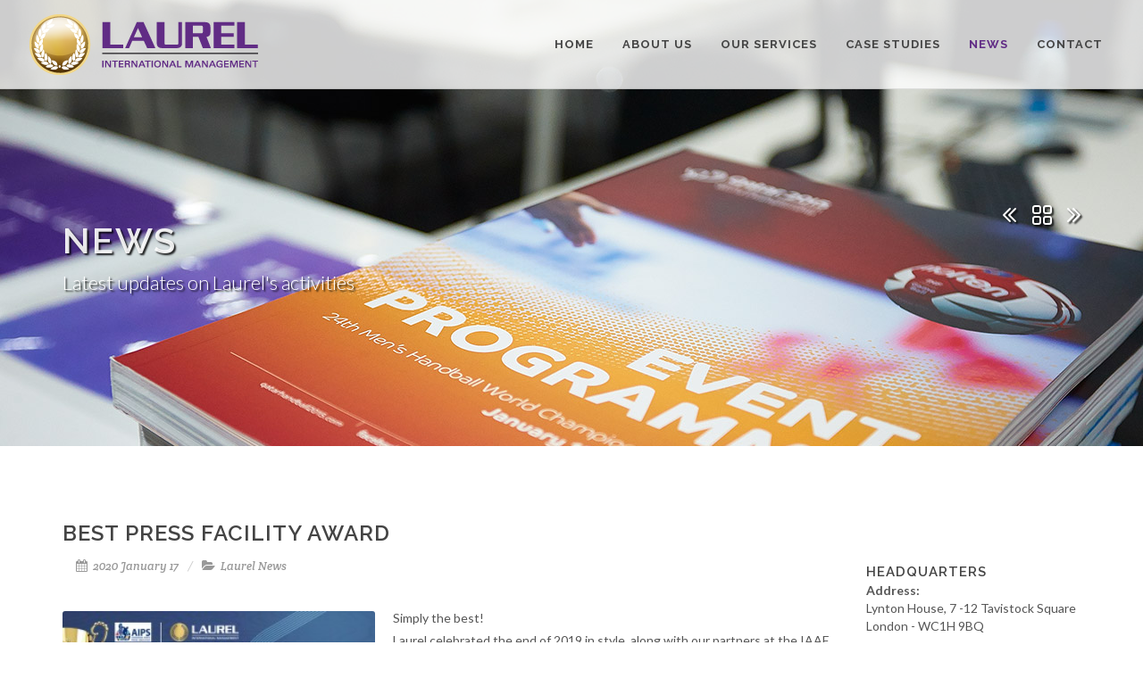

--- FILE ---
content_type: text/html; charset=utf-8
request_url: https://www.laurel-corp.com/news.php?post=31&title=Best%20Press%20Facility%20Award
body_size: 16503
content:
<!DOCTYPE html> 
<html dir="ltr" lang="en">
<head>
    <meta http-equiv="content-type" content="text/html; charset=utf-8" />
    <meta name="viewport" content="width=device-width, initial-scale=1, maximum-scale=1" />
	<meta name="description" content="" />
	<meta name="copyright" content="Laurel International Management (c) 2023" />
	<meta name="author" content="Bitamin Web Team - bitamin.gr"/>
	<!--<meta name="robots" content="index, follow" />-->
	<meta name="google-site-verification" content="" />
	<meta name="msvalidate.01" content="" />

	<link rel="shortcut icon" href="images/favicon.ico">
    <link rel="apple-touch-icon-precomposed" sizes="144x144" href="images/apple-touch-icon-144-precomposed.png">
	<link href="https://fonts.googleapis.com/css?family=Lato:300,400,400italic,600,700|Raleway:300,400,500,600,700|Crete+Round:400italic" rel="stylesheet" type="text/css" />
    <link rel="stylesheet" href="css/bootstrap.css" type="text/css" />
    <link rel="stylesheet" href="style.css" type="text/css" />
    <link rel="stylesheet" href="css/dark.css" type="text/css" />
    <link rel="stylesheet" href="css/font-icons.css" type="text/css" />
    <link rel="stylesheet" href="css/animate.css" type="text/css" />
    <link rel="stylesheet" href="css/magnific-popup.css" type="text/css" />
    <link rel="stylesheet" href="css/responsive.css" type="text/css" />
    <!--[if lt IE 9]>
    	<script src="http://css3-mediaqueries-js.googlecode.com/svn/trunk/css3-mediaqueries.js"></script>
    <![endif]-->
	<script type="text/javascript" src="js/jquery.js"></script>
	<script type="text/javascript" src="js/plugins.js"></script>
	<title>News | Laurel International Management</title>
</head>
<body class="stretched no-transition">
    <div id="wrapper" class="clearfix">
        <header id="header" class="transparent-header semi-transparent full-header">
            <div id="header-wrap">
                <div class="container clearfix">
                    <div id="primary-menu-trigger"><i class="icon-reorder"></i></div>
                    <div id="logo">
                        <a href="index.php" class="standard-logo" data-dark-logo="images/logo-dark.png"><img src="images/logo.png" alt="Laurel Inter Management"></a>
                        <a href="index.php" class="retina-logo" data-dark-logo="images/&#x6c;&#x6f;&#103;&#111;&#45;&#x64;&#x61;&#x72;&#107;&#x40;&#50;&#x78;&#46;&#x70;&#x6e;&#x67;"><img src="images/&#x6c;&#x6f;&#103;&#111;&#64;&#x32;&#x78;&#x2e;&#x70;&#x6e;&#103;" alt="Laurel Inter Management"></a>
                    </div>

                    <nav id="primary-menu">
                        <ul>
                            <li ><a href="index.php"><div>Home</div></a></li>
                            <li ><a href="about.php"><div>About us</div></a>
								<ul>
									<li><a href="our-team.php"><div>Our Team</div></a></li>
								</ul>							
							</li>
                            <li ><a href="services.php"><div>Our Services</div></a></li>							
                            <li ><a href="case-studies.php"><div>Case Studies</div></a></li>
                            <li class="current"><a href="news.php"><div>News</div></a></li>							
                            <li ><a href="contact.php"><div>Contact</div></a></li>
                        </ul>
                    </nav>
                </div>
            </div>
        </header>
		
		        <section id="page-title" class="page-title-parallax page-title-dark" style="background-image: url('/bcm/uploads/event-programme.jpg'); background-color: #F9F9F9; background-repeat: no-repeat; background-size: cover; height: 500px; padding:150px 0;" data-stellar-background-ratio="0.4">
            <div class="container clearfix">
                <h1>News</h1>
                <span class="">Latest updates on Laurel's activities</span>
								<div id="portfolio-navigation">
                    <a href="news.php?title=25th Arab Gulf Cup 2023&post=32"><i class="icon-line-rewind"></i></a>                    <a href="news.php"><i class="icon-line-grid"></i></a>
                    <a href="news.php?title=ANOC World Beach Games 2019 | 11 - 16 October 2019&post=30"><i class="icon-line-fast-forward"></i></a>                </div>
				            </div>
        </section>
		
        <section id="content">
            <div class="content-wrap">
                <div class="container clearfix">
                    <div class="postcontent nobottommargin clearfix">
																	<!-- Single Blog Post -->
                        <div class="single-post nobottommargin">
                            <div class="entry clearfix">
                                <div class="entry-title">
                                    <h2>Best Press Facility Award </h2>
                                </div>

                                <ul class="entry-meta clearfix">
                                    <li><i class="icon-calendar3"></i> 2020 January 17</li>
                                    <li><i class="icon-folder-open"></i> <a href="news.php?category=Laurel News&type=1">Laurel News</a></li>
                                </ul>

                                <div class="entry-content notopmargin">
																		<div class="entry-image alignleft">
										<a href="/bcm/uploads/best_2019.jpg" data-lightbox="image">
											<img src="/bcm/uploads/thumb/best_2019.jpg" alt="Best Press Facility Award ">
											<div class="overlay"><div class="overlay-wrap"><i class="icon-line-plus"></i></div></div>
										</a>
									</div>
									                                    <p>Simply the best!<br />Laurel celebrated the end of 2019 in style, along with our partners at the IAAF and in Qatar, after it was confirmed that the press facilities and personnel for the IAAF World Athletics Championships Doha 2019 were voted the world's best by a prestigious media organisation.<br />The Association Internationale de la Presse Sportive (AIPS), which represents media professionals worldwide, announced that the unique award for the Best Press Facility went to the facilities and personnel of the championships that were held from September 28-October 6.<br />The event pipped prestigious events such as the Rugby World Cup and Wimbledon to the award by polling almost 20% of the total votes.<br />"With a lot of criticism ahead of the beginning of the event – postponed to September from the traditional athletics calendar – the World Athletics professionals and volunteers were able to set up everything the media needed to cover the event and work at their best," AIPS stated when announcing the award.<br />The news is particularly sweet for Laurel as we worked alongside the Local Organising Committee to deliver the world-class Media Operations.<br />Laurel planned and delivered a dynamic service that catered for almost 2,000 international media representatives.<br />An exhaustive planning process preceded the operation to manage essential media locations including the state-of-the-art Main Media Centre, the Venue Media Centres at the breath-taking Khalifa International Stadium and Corniche, as well as the media areas at the various training venues.<br />To complement these on-site operations, Laurel executed an extensive Media Services plan that included the co-ordination of Media Accreditation, Media Accommodation, Media Transportation as well as all associated logistics.<br />The event welcomed 2,000 athletes from 213 countries and Laurel was also responsible for delivering an Olympic-standard News Service that shared the story of the IAAF World Athletics Championships Doha 2019 to the world through a team of leading Athletics writers and photographers in the business.<br />A number of high quality publications were also produced including the all-important Media Guide and Media Operations Newsletters.</p>                                    <div class="clear"></div>
									<div class="line-xs"></div>

									<div class='shareaholic-canvas' data-app='share_buttons' data-app-id='15839613' data-title='Best Press Facility Award ' data-image='<img src="/bcm/uploads/thumb/best_2019.jpg"' data-summary='Simply the best!<br>
Laurel celebrated the end of 2019 in style, along with our partners at the IAAF and in Qatar, after it was confirmed that the press facilities and personnel for the IAAF World Athletics Championships Doha 2019 were voted the world's best by a prestigious media organisation.'></div>
							
                                </div>
                            </div>

                            <div class="post-navigation clearfix">
                                <div class="col_half nobottommargin">
                                    <a href="news.php"><i class="icon-chevron-left"></i> Back to main page</a>
                                </div>
                            </div>
                            <div class="line"></div>
                        </div>
					                    </div>

                    <!-- Sidebar -->
                    <div class="sidebar nobottommargin col_last clearfix">
                        <div class="sidebar-widgets-wrap">
                        <div class="widget noborder topmargin">
														<h4 class="nobottommargin">Headquarters</h4>
							<address>
								<strong>Address:</strong><br>
								Lynton House, 7 -12 Tavistock Square <br>
								London - WC1H 9BQ<br>
							</address>
							<abbr title="Phone"><strong>Phone:</strong></abbr> (44) 207 393 1145 <br>
							<abbr title="Fax"><strong>Fax:</strong></abbr> (44) <br>
							<abbr title="E-mail"><strong>Email:</strong></abbr>  &#x69;&#x6e;&#x66;&#x6f;&#64;&#x6c;&#x61;&#x75;&#x72;&#101;&#x6c;&#45;&#x63;&#x6f;&#114;&#x70;&#x2e;&#99;&#111;&#x6d;													</div>
                        </div>
                    </div>
                </div>
            </div>
        </section>

        <footer id="footer" class="dark">
            <div class="container">
                <div class="footer-widgets-wrap clearfix">
					<div class="col_one_third">
						<div class="widget clearfix">
							<img src="images/footer-widget-logo.png" alt="" class="footer-logo">
							<div style="background: url('images/world-map.png') no-repeat center center; background-size: 100%;">
								<h4 class="nobottommargin">Headquarters</h4>
								<address>
									Lynton House, 7 -12 Tavistock Square <br>
									London - WC1H 9BQ<br>
								</address>
								<abbr title="Phone"><strong>Phone:</strong></abbr> (+44) 207 393 1145 <br>
								<abbr title="Fax"><strong>Fax:</strong></abbr> (+44) <br>
								<abbr title="E-mail"><strong>Email:</strong></abbr>  &#x69;&#x6e;&#102;&#x6f;&#x40;&#x6c;&#97;&#117;&#x72;&#x65;&#x6c;&#x2d;&#99;&#111;&#114;&#x70;&#x2e;&#x63;&#111;&#109;							</div>
						</div>
					</div>

					<div class="col_one_third">
						<div class="widget clearfix">
							<h4>Recent Posts</h4>
							<div id="post-list-footer">
															<div class="spost clearfix">
									<div class="entry-c">
										<div class="entry-title">
											<h4><a href="news.php?title=25th Arab Gulf Cup 2023&post=32">25th Arab Gulf Cup 2023</a></h4>
										</div>
										<ul class="entry-meta">
											<li>2022 February 22</li>
										</ul>
									</div>
								</div>
															<div class="spost clearfix">
									<div class="entry-c">
										<div class="entry-title">
											<h4><a href="news.php?title=Best Press Facility Award &post=31">Best Press Facility Award </a></h4>
										</div>
										<ul class="entry-meta">
											<li>2020 January 17</li>
										</ul>
									</div>
								</div>
														</div>
						</div>
					</div>

                    <div class="col_one_third col_last">
                        <div class="widget subscribe-widget clearfix">
                            <h5><strong>Subscribe</strong> to Our Newsletter to get Important News:</h5>
                            <div id="widget-subscribe-form-result" data-notify-type="success" data-notify-msg=""></div>
                            <form id="widget-subscribe-form" action="include/subscribe.php" role="form" method="post" class="nobottommargin">
                                <div class="input-group divcenter">
                                    <span class="input-group-addon"><i class="icon-email2"></i></span>
                                    <input type="email" id="widget-subscribe-form-email" name="widget-subscribe-form-email" class="form-control required email" placeholder="Enter your Email">
                                    <span class="input-group-btn">
                                        <button class="btn btn-success" type="submit">Subscribe</button>
                                    </span>
                                </div>
                            </form>
                            <script type="text/javascript">
                                $("#widget-subscribe-form").validate({
                                    submitHandler: function(form) {
                                        $(form).find('.input-group-addon').find('.icon-email2').removeClass('icon-email2').addClass('icon-line-loader icon-spin');
                                        $(form).ajaxSubmit({
                                            target: '#widget-subscribe-form-result',
                                            success: function() {
                                                $(form).find('.input-group-addon').find('.icon-line-loader').removeClass('icon-line-loader icon-spin').addClass('icon-email2');
                                                $('#widget-subscribe-form').find('.form-control').val('');
                                                $('#widget-subscribe-form-result').attr('data-notify-msg', $('#widget-subscribe-form-result').html()).html('');
                                                LAUREL.widget.notifications($('#widget-subscribe-form-result'));
                                            }
                                        });
                                    }
                                });
                            </script>
                        </div>
                    </div>
                </div>
            </div>
            <div id="copyrights">
                <div class="container clearfix">
                    <div class="col_half">
                        Copyrights &copy; 2015 by Laurel International Management
                        <div class="clearfix">
							<div class="copyright-links"><a href="terms.php">Terms of Use</a></div>
						</div>
                    </div>

                    <div class="col_half col_last tright">
                        <div class="copyrights-menu copyright-links fright clearfix">
                            <a href="index.php">Home</a>/<a href="about.php">About us</a>/<a href="services.php">Our Services</a>/<a href="case-studies.php">Case Studies</a>/<a href="news.php">News</a>/<a href="contact.php">Contact</a>
                        </div>
                        <div id="createdby" class="fright clearfix">
							Created by <a href="http://bitamin.gr/?utm_source=laurel&utm_medium=banner&utm_term=bitamin&utm_content=logolink&utm_campaign=created_by" title="Bitamin Web Team" target="_blank"><img alt="Bitamin Web Team" src="commons/images/bitamin-red.png" style="padding-right:5px;vertical-align:text-bottom;" />Bitamin</a> | 
							Powered by <a href="http://bitamin.gr/web_cms.php?utm_source=laurel&utm_medium=banner&utm_term=bcm&utm_content=logolink&utm_campaign=powered_by" title="Bitamin Content Management" target="_blank"><img alt="Bitamin Content Management" src="commons/images/powered_bcm_grey.png" style="vertical-align:baseline;" /></a>					
						</div>
                    </div>
                </div>
            </div>
        </footer>
    </div>

    <div id="gotoTop" class="icon-angle-up"></div>

    <script type="text/javascript" src="js/functions.js"></script>
	<script>
	  (function(i,s,o,g,r,a,m){i['GoogleAnalyticsObject']=r;i[r]=i[r]||function(){
	  (i[r].q=i[r].q||[]).push(arguments)},i[r].l=1*new Date();a=s.createElement(o),
	  m=s.getElementsByTagName(o)[0];a.async=1;a.src=g;m.parentNode.insertBefore(a,m)
	  })(window,document,'script','//www.google-analytics.com/analytics.js','ga');

	  ga('create', 'UA-17295094-34', 'auto');
	  ga('send', 'pageview');
	</script>
</body>
</html>

--- FILE ---
content_type: text/plain
request_url: https://www.google-analytics.com/j/collect?v=1&_v=j102&a=168599802&t=pageview&_s=1&dl=https%3A%2F%2Fwww.laurel-corp.com%2Fnews.php%3Fpost%3D31%26title%3DBest%2520Press%2520Facility%2520Award&ul=en-us%40posix&dt=News%20%7C%20Laurel%20International%20Management&sr=1280x720&vp=1280x720&_u=IEBAAEABAAAAACAAI~&jid=962363544&gjid=223258748&cid=148472861.1769754016&tid=UA-17295094-34&_gid=2144876267.1769754016&_r=1&_slc=1&z=133826608
body_size: -451
content:
2,cG-3CKZ31JLDH